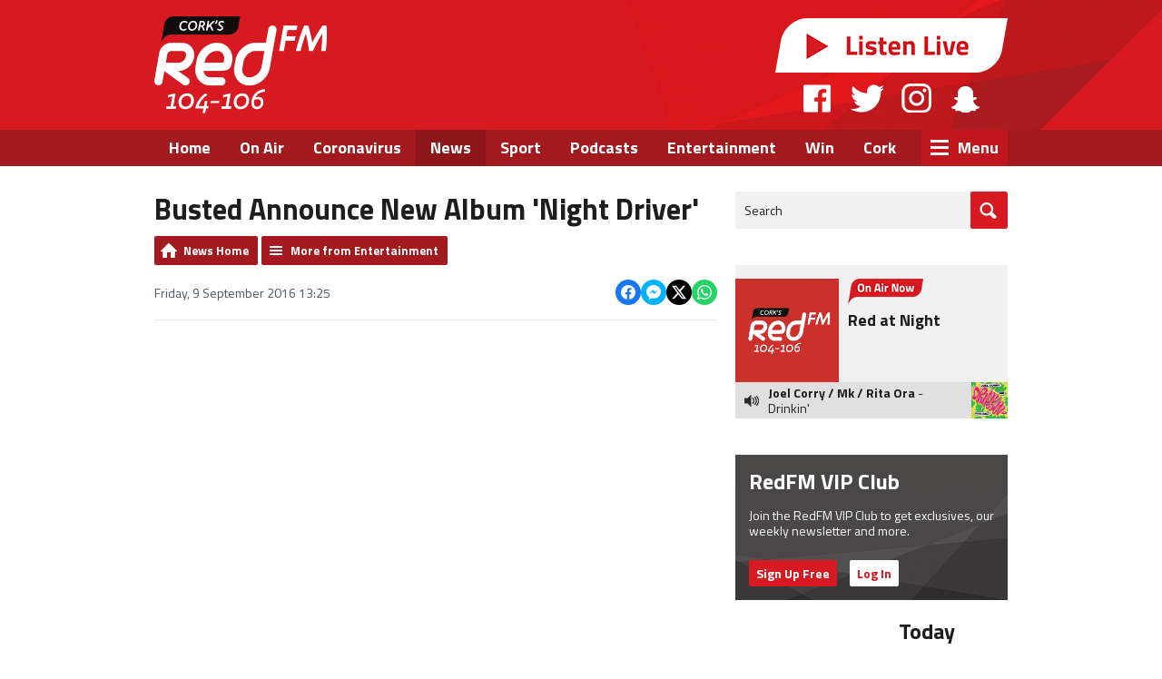

--- FILE ---
content_type: text/html; charset=UTF-8
request_url: https://157-54ecb1973060e.radiocms.com/news/entertainment/busted-announce-new-album-night-driver/
body_size: 16623
content:
<!DOCTYPE html>
<!--[if lte IE 8]> <html class="ie8" lang="en"> <![endif]-->
<!--[if gt IE 9]>  <html lang="en"> <![endif]-->
<!--[if !IE]><!--> <html lang="en"> <!--<![endif]-->
<head lang="en">

    <meta http-equiv="Content-Type" content="text/html; charset=utf-8">
<title>Busted Announce New Album &#039;Night Driver&#039; - Cork&#039;s RedFM</title>
<meta name="description" content="Two-time Brit winners Busted are back. James Bourne, Matt Willis and Charlie Simpson are pleased to announce the release of their brand new album ‘Night Driver’ on 11 November.">
<meta name="keywords" content="cork, radio, red, redfm, best, number one,">
<meta name="robots" content="noodp, noydir, noindex">

<!-- Facebook -->
<meta property="og:url" content="https://157-54ecb1973060e.radiocms.com/news/entertainment/busted-announce-new-album-night-driver/">
<meta property="og:title" content="Busted Announce New Album &#039;Night Driver&#039;">
<meta property="og:image:url" content="https://mm.aiircdn.com/157/445842.jpg">
<meta property="og:image:width" content="640">
<meta property="og:image:height" content="360">
<meta property="og:image:type" content="image/jpeg">
<meta property="og:description" content="Two-time Brit winners Busted are back. James Bourne, Matt Willis and Charlie Simpson are pleased to announce the release of their brand new album ‘Night Driver’ on 11 November.">
<meta property="og:site_name" content="Cork&#039;s RedFM">
<meta property="og:type" content="article">
<meta property="fb:admins" content="661424254,518803518">
<meta property="fb:app_id" content="798194920288288">

<!-- X.com -->
<meta name="twitter:card" content="summary">
<meta name="twitter:title" content="Busted Announce New Album &#039;Night Driver&#039;">
<meta name="twitter:description" content="Two-time Brit winners Busted are back. James Bourne, Matt Willis and Charlie Simpson are pleased to announce the release of their brand new album ‘Night Driver’ on 11 November.">
<meta name="twitter:image" content="https://mm.aiircdn.com/157/445842.jpg">
<meta name="twitter:site" content="@corksredfm">

<!-- iOS App ID -->
<meta name="apple-itunes-app" content="app-id=361426035">

<!-- Icons -->
<link rel="icon" href="https://c.aiircdn.com/favicons/157.ico">
<link rel="apple-touch-icon" href="https://mm.aiircdn.com/157/820779.jpg">


<!-- Common CSS -->
<link type="text/css" href="https://c.aiircdn.com/fe/css/dist/afe-f98a36ef05.min.css" rel="stylesheet" media="screen">

<!-- Common JS -->
<script src="https://code.jquery.com/jquery-1.12.2.min.js"></script>
<script src="https://c.aiircdn.com/fe/js/dist/runtime.5b7a401a6565a36fd210.js"></script>
<script src="https://c.aiircdn.com/fe/js/dist/vendor.f6700a934cd0ca45fcf8.js"></script>
<script src="https://c.aiircdn.com/fe/js/dist/afe.10a5ff067c9b70ffe138.js"></script>

<script>
gm.properties = {"site_id":"157","page_id":null,"page_path_no_tll":"\/news\/entertainment\/busted-announce-new-album-night-driver\/","service_id":"97"};
</script>

    <link type="text/css" href="https://a.aiircdn.com/d/c/65-3-41-rr6bljcsg3mxql.css" rel="stylesheet" media="screen" />

    <meta name="viewport" content="width=device-width, minimum-scale=1.0, initial-scale=1.0">
    <link type="text/css" href="https://a.aiircdn.com/d/c/65-1-hwu4yqvj30k1if.css" rel="stylesheet" media="screen" />
    <script src="https://ajax.googleapis.com/ajax/libs/webfont/1/webfont.js"></script>
    <script type="text/javascript" src="https://a.aiircdn.com/d/j/65-2-3-zoxxt2in7bhser.js"></script>
    <script src="https://unpkg.com/imagesloaded@4/imagesloaded.pkgd.min.js"></script>

<meta name="twitter:site" content="@corksredfm"/>
<meta name="google-site-verification" content="QL1_vy_HlJ7SA-HeBOLv2dioErtCMM7jD9bf-QZUzm4" />
<script type="text/javascript" src="http://aka-cdn-ns.adtech.de/dt/common/DAC.js"></script>
<script type="text/javascript" src="http://aka-cdn-ns.adtech.de/dac/257.0/w1165061.js"></script>
<script type="text/javascript">   var _wt = 'ee3668';

   (function () {
       if (document.cookie.indexOf('VISITED_6173') < 0 || Boolean(localStorage.getItem('webstatus-minimized-status-6173'))) {
           var ws = document.createElement('script'); ws.type = 'text/javascript'; ws.async = true;
           ws.src = ('https:' == document.location.protocol ? 'https://ssl.' : 'http://') + 'survey.webstatus.v2.userneeds.dk/wsi.ashx?t=' + _wt + (location.href.indexOf('wsiNoCookie') >= 0 ? '&nc=1' : '');
           var s = document.getElementsByTagName('script')[0]; s.parentNode.insertBefore(ws, s);
   }})();
</script>

<!-- Google Tag Manager -->
<script>(function(w,d,s,l,i){w[l]=w[l]||[];w[l].push({'gtm.start':
new Date().getTime(),event:'gtm.js'});var f=d.getElementsByTagName(s)[0],
j=d.createElement(s),dl=l!='dataLayer'?'&l='+l:'';j.async=true;j.src=
'https://www.googletagmanager.com/gtm.js?id='+i+dl;f.parentNode.insertBefore(j,f);
})(window,document,'script','dataLayer','GTM-W4KSQ93');</script>
<!-- End Google Tag Manager -->

<script async src="//pagead2.googlesyndication.com/pagead/js/adsbygoogle.js"></script>
<script>
     (adsbygoogle = window.adsbygoogle || []).push({
          google_ad_client: "ca-pub-9421128110142052",
          enable_page_level_ads: true
     });
</script>


<script>(function(){/*

 Copyright The Closure Library Authors.
 SPDX-License-Identifier: Apache-2.0
*/
'use strict';var g=function(a){var b=0;return function(){return b<a.length?{done:!1,value:a[b++]}:{done:!0}}},l=this||self,m=/^[\w+/_-]+[=]{0,2}$/,p=null,q=function(){},r=function(a){var b=typeof a;if("object"==b)if(a){if(a instanceof Array)return"array";if(a instanceof Object)return b;var c=Object.prototype.toString.call(a);if("[object Window]"==c)return"object";if("[object Array]"==c||"number"==typeof a.length&&"undefined"!=typeof a.splice&&"undefined"!=typeof a.propertyIsEnumerable&&!a.propertyIsEnumerable("splice"))return"array";
if("[object Function]"==c||"undefined"!=typeof a.call&&"undefined"!=typeof a.propertyIsEnumerable&&!a.propertyIsEnumerable("call"))return"function"}else return"null";else if("function"==b&&"undefined"==typeof a.call)return"object";return b},u=function(a,b){function c(){}c.prototype=b.prototype;a.prototype=new c;a.prototype.constructor=a};var v=function(a,b){Object.defineProperty(l,a,{configurable:!1,get:function(){return b},set:q})};var y=function(a,b){this.b=a===w&&b||"";this.a=x},x={},w={};var aa=function(a,b){a.src=b instanceof y&&b.constructor===y&&b.a===x?b.b:"type_error:TrustedResourceUrl";if(null===p)b:{b=l.document;if((b=b.querySelector&&b.querySelector("script[nonce]"))&&(b=b.nonce||b.getAttribute("nonce"))&&m.test(b)){p=b;break b}p=""}b=p;b&&a.setAttribute("nonce",b)};var z=function(){return Math.floor(2147483648*Math.random()).toString(36)+Math.abs(Math.floor(2147483648*Math.random())^+new Date).toString(36)};var A=function(a,b){b=String(b);"application/xhtml+xml"===a.contentType&&(b=b.toLowerCase());return a.createElement(b)},B=function(a){this.a=a||l.document||document};B.prototype.appendChild=function(a,b){a.appendChild(b)};var C=function(a,b,c,d,e,f){try{var k=a.a,h=A(a.a,"SCRIPT");h.async=!0;aa(h,b);k.head.appendChild(h);h.addEventListener("load",function(){e();d&&k.head.removeChild(h)});h.addEventListener("error",function(){0<c?C(a,b,c-1,d,e,f):(d&&k.head.removeChild(h),f())})}catch(n){f()}};var ba=l.atob("aHR0cHM6Ly93d3cuZ3N0YXRpYy5jb20vaW1hZ2VzL2ljb25zL21hdGVyaWFsL3N5c3RlbS8xeC93YXJuaW5nX2FtYmVyXzI0ZHAucG5n"),ca=l.atob("WW91IGFyZSBzZWVpbmcgdGhpcyBtZXNzYWdlIGJlY2F1c2UgYWQgb3Igc2NyaXB0IGJsb2NraW5nIHNvZnR3YXJlIGlzIGludGVyZmVyaW5nIHdpdGggdGhpcyBwYWdlLg=="),da=l.atob("RGlzYWJsZSBhbnkgYWQgb3Igc2NyaXB0IGJsb2NraW5nIHNvZnR3YXJlLCB0aGVuIHJlbG9hZCB0aGlzIHBhZ2Uu"),ea=function(a,b,c){this.b=a;this.f=new B(this.b);this.a=null;this.c=[];this.g=!1;this.i=b;this.h=c},F=function(a){if(a.b.body&&!a.g){var b=
function(){D(a);l.setTimeout(function(){return E(a,3)},50)};C(a.f,a.i,2,!0,function(){l[a.h]||b()},b);a.g=!0}},D=function(a){for(var b=G(1,5),c=0;c<b;c++){var d=H(a);a.b.body.appendChild(d);a.c.push(d)}b=H(a);b.style.bottom="0";b.style.left="0";b.style.position="fixed";b.style.width=G(100,110).toString()+"%";b.style.zIndex=G(2147483544,2147483644).toString();b.style["background-color"]=I(249,259,242,252,219,229);b.style["box-shadow"]="0 0 12px #888";b.style.color=I(0,10,0,10,0,10);b.style.display=
"flex";b.style["justify-content"]="center";b.style["font-family"]="Roboto, Arial";c=H(a);c.style.width=G(80,85).toString()+"%";c.style.maxWidth=G(750,775).toString()+"px";c.style.margin="24px";c.style.display="flex";c.style["align-items"]="flex-start";c.style["justify-content"]="center";d=A(a.f.a,"IMG");d.className=z();d.src=ba;d.style.height="24px";d.style.width="24px";d.style["padding-right"]="16px";var e=H(a),f=H(a);f.style["font-weight"]="bold";f.textContent=ca;var k=H(a);k.textContent=da;J(a,
e,f);J(a,e,k);J(a,c,d);J(a,c,e);J(a,b,c);a.a=b;a.b.body.appendChild(a.a);b=G(1,5);for(c=0;c<b;c++)d=H(a),a.b.body.appendChild(d),a.c.push(d)},J=function(a,b,c){for(var d=G(1,5),e=0;e<d;e++){var f=H(a);b.appendChild(f)}b.appendChild(c);c=G(1,5);for(d=0;d<c;d++)e=H(a),b.appendChild(e)},G=function(a,b){return Math.floor(a+Math.random()*(b-a))},I=function(a,b,c,d,e,f){return"rgb("+G(Math.max(a,0),Math.min(b,255)).toString()+","+G(Math.max(c,0),Math.min(d,255)).toString()+","+G(Math.max(e,0),Math.min(f,
255)).toString()+")"},H=function(a){a=A(a.f.a,"DIV");a.className=z();return a},E=function(a,b){0>=b||null!=a.a&&0!=a.a.offsetHeight&&0!=a.a.offsetWidth||(fa(a),D(a),l.setTimeout(function(){return E(a,b-1)},50))},fa=function(a){var b=a.c;var c="undefined"!=typeof Symbol&&Symbol.iterator&&b[Symbol.iterator];b=c?c.call(b):{next:g(b)};for(c=b.next();!c.done;c=b.next())(c=c.value)&&c.parentNode&&c.parentNode.removeChild(c);a.c=[];(b=a.a)&&b.parentNode&&b.parentNode.removeChild(b);a.a=null};var ia=function(a,b,c,d,e){var f=ha(c),k=function(n){n.appendChild(f);l.setTimeout(function(){f?(0!==f.offsetHeight&&0!==f.offsetWidth?b():a(),f.parentNode&&f.parentNode.removeChild(f)):a()},d)},h=function(n){document.body?k(document.body):0<n?l.setTimeout(function(){h(n-1)},e):b()};h(3)},ha=function(a){var b=document.createElement("div");b.className=a;b.style.width="1px";b.style.height="1px";b.style.position="absolute";b.style.left="-10000px";b.style.top="-10000px";b.style.zIndex="-10000";return b};var K={},L=null;var M=function(){},N="function"==typeof Uint8Array,O=function(a,b){a.b=null;b||(b=[]);a.j=void 0;a.f=-1;a.a=b;a:{if(b=a.a.length){--b;var c=a.a[b];if(!(null===c||"object"!=typeof c||Array.isArray(c)||N&&c instanceof Uint8Array)){a.g=b-a.f;a.c=c;break a}}a.g=Number.MAX_VALUE}a.i={}},P=[],Q=function(a,b){if(b<a.g){b+=a.f;var c=a.a[b];return c===P?a.a[b]=[]:c}if(a.c)return c=a.c[b],c===P?a.c[b]=[]:c},R=function(a,b,c){a.b||(a.b={});if(!a.b[c]){var d=Q(a,c);d&&(a.b[c]=new b(d))}return a.b[c]};
M.prototype.h=N?function(){var a=Uint8Array.prototype.toJSON;Uint8Array.prototype.toJSON=function(){var b;void 0===b&&(b=0);if(!L){L={};for(var c="ABCDEFGHIJKLMNOPQRSTUVWXYZabcdefghijklmnopqrstuvwxyz0123456789".split(""),d=["+/=","+/","-_=","-_.","-_"],e=0;5>e;e++){var f=c.concat(d[e].split(""));K[e]=f;for(var k=0;k<f.length;k++){var h=f[k];void 0===L[h]&&(L[h]=k)}}}b=K[b];c=[];for(d=0;d<this.length;d+=3){var n=this[d],t=(e=d+1<this.length)?this[d+1]:0;h=(f=d+2<this.length)?this[d+2]:0;k=n>>2;n=(n&
3)<<4|t>>4;t=(t&15)<<2|h>>6;h&=63;f||(h=64,e||(t=64));c.push(b[k],b[n],b[t]||"",b[h]||"")}return c.join("")};try{return JSON.stringify(this.a&&this.a,S)}finally{Uint8Array.prototype.toJSON=a}}:function(){return JSON.stringify(this.a&&this.a,S)};var S=function(a,b){return"number"!==typeof b||!isNaN(b)&&Infinity!==b&&-Infinity!==b?b:String(b)};M.prototype.toString=function(){return this.a.toString()};var T=function(a){O(this,a)};u(T,M);var U=function(a){O(this,a)};u(U,M);var ja=function(a,b){this.c=new B(a);var c=R(b,T,5);c=new y(w,Q(c,4)||"");this.b=new ea(a,c,Q(b,4));this.a=b},ka=function(a,b,c,d){b=new T(b?JSON.parse(b):null);b=new y(w,Q(b,4)||"");C(a.c,b,3,!1,c,function(){ia(function(){F(a.b);d(!1)},function(){d(!0)},Q(a.a,2),Q(a.a,3),Q(a.a,1))})};var la=function(a,b){V(a,"internal_api_load_with_sb",function(c,d,e){ka(b,c,d,e)});V(a,"internal_api_sb",function(){F(b.b)})},V=function(a,b,c){a=l.btoa(a+b);v(a,c)},W=function(a,b,c){for(var d=[],e=2;e<arguments.length;++e)d[e-2]=arguments[e];e=l.btoa(a+b);e=l[e];if("function"==r(e))e.apply(null,d);else throw Error("API not exported.");};var X=function(a){O(this,a)};u(X,M);var Y=function(a){this.h=window;this.a=a;this.b=Q(this.a,1);this.f=R(this.a,T,2);this.g=R(this.a,U,3);this.c=!1};Y.prototype.start=function(){ma();var a=new ja(this.h.document,this.g);la(this.b,a);na(this)};
var ma=function(){var a=function(){if(!l.frames.googlefcPresent)if(document.body){var b=document.createElement("iframe");b.style.display="none";b.style.width="0px";b.style.height="0px";b.style.border="none";b.style.zIndex="-1000";b.style.left="-1000px";b.style.top="-1000px";b.name="googlefcPresent";document.body.appendChild(b)}else l.setTimeout(a,5)};a()},na=function(a){var b=Date.now();W(a.b,"internal_api_load_with_sb",a.f.h(),function(){var c;var d=a.b,e=l[l.btoa(d+"loader_js")];if(e){e=l.atob(e);
e=parseInt(e,10);d=l.btoa(d+"loader_js").split(".");var f=l;d[0]in f||"undefined"==typeof f.execScript||f.execScript("var "+d[0]);for(;d.length&&(c=d.shift());)d.length?f[c]&&f[c]!==Object.prototype[c]?f=f[c]:f=f[c]={}:f[c]=null;c=Math.abs(b-e);c=1728E5>c?0:c}else c=-1;0!=c&&(W(a.b,"internal_api_sb"),Z(a,Q(a.a,6)))},function(c){Z(a,c?Q(a.a,4):Q(a.a,5))})},Z=function(a,b){a.c||(a.c=!0,a=new l.XMLHttpRequest,a.open("GET",b,!0),a.send())};(function(a,b){l[a]=function(c){for(var d=[],e=0;e<arguments.length;++e)d[e-0]=arguments[e];l[a]=q;b.apply(null,d)}})("__d3lUW8vwsKlB__",function(a){"function"==typeof window.atob&&(a=window.atob(a),a=new X(a?JSON.parse(a):null),(new Y(a)).start())});}).call(this);

window.__d3lUW8vwsKlB__("[base64]");</script>



</head>
<body data-controller="ads">



<div id="fb-root"></div>
<script async defer crossorigin="anonymous" 
        src="https://connect.facebook.net/en_US/sdk.js#xfbml=1&version=v13.0&appId=798194920288288&autoLogAppEvents=1"
        ></script>

<!-- Global Site Tag (gtag.js) - Google Analytics -->
<script async src="https://www.googletagmanager.com/gtag/js?id=UA-60738335-1"></script>
<script>
  window.dataLayer = window.dataLayer || [];
  function gtag(){dataLayer.push(arguments)};
  gtag('js', new Date());

  gtag('config', 'UA-60738335-1');
</script>

<header class="global-header">
    <div class="dv-container dv-container--padded js-takeover-wrap">
        <div class="dv-grid is-vertical-middle">
            <div class="dv-grid__item one-third">
                <a class="logo" href="/">RedFM</a>
            </div><!--
         --><div class="dv-grid__item two-thirds text--right">
                <div class="global-header__secondary">
                    <a href="/player/" class="listen-live bg-sprite js-launch-live-player">Listen Live</a>
                    <ul class="top-social-icons s-hide">
                        <li><a href="https://www.facebook.com/corksredfm" class="top-social-icons__icon top-social-icons__icon--facebook bg-sprite">Facebook</a></li>
                        <li><a href="https://twitter.com/corksredfm" class="top-social-icons__icon top-social-icons__icon--twitter bg-sprite">Twitter</a></li>
                        <li><a href="https://www.instagram.com/corksredfm" class="top-social-icons__icon top-social-icons__icon--instagram bg-sprite">Instagram</a></li>
                        <li><a href="https://www.snapchat.com/add/corksredfm" class="top-social-icons__icon top-social-icons__icon--snapchat bg-sprite">Snapchat</a></li>
                    </ul>
                </div>
            </div>
        </div>
    </div>

</header>

<div class="global-nav-wrapper gm-group">
    <div class="dv-container">
        <nav class="global-nav js-top-nav">

            <h2 class="access">Navigation</h2>
            <button type="button" class="button--toggle-menu" ><i></i><i></i><i></i>
                <span>Toggle</span>
                <strong>Menu</strong>
            </button>

            <ul class="global-nav-top"><li class="nav--home "><div><a href="/">
                    Home
                </a></div></li><li class="nav--on-air "><div><a href="/on-air/">
                    On Air
                </a></div><ul><li><a href="/on-air/">
                                Presenters
                            </a></li><li><a href="/on-air/breakfast-on-corks-redfm/">
                                Breakfast on Cork&#039;s RedFM
                            </a></li><li><a href="/on-air/the-neil-prendeville-show/">
                                The Neil Prendeville Show
                            </a></li><li><a href="/on-air/red-hits-with-philip-bourke/">
                                More Music with Philip Bourke
                            </a></li><li><a href="/on-air/dave-macs-drive/">
                                Dave Macs Drive
                            </a></li><li><a href="/on-air/schedule/">
                                Schedule
                            </a></li><li><a href="/on-air/played/">
                                Playlist Search
                            </a></li><li><a href="/on-air/podcasts/">
                                Podcasts
                            </a></li></ul></li><li class="nav--coronavirus "><div><a href="http://www.redfm.ie/news/coronavirus/">
                    Coronavirus
                </a></div></li><li class="nav--news on"><div><a href="/news/">
                    News
                </a></div><ul><li><a href="/news/">
                                News
                            </a></li><li><a href="http://www.redfm.ie/news/coronavirus/">
                                Coronavirus Updates
                            </a></li><li><a href="/news/weather/">
                                Weather
                            </a></li></ul></li><li class="nav--sport "><div><a href="/news/sport/">
                    Sport
                </a></div></li><li class="nav--podcasts "><div><a href="http://www.redfm.ie/on-air/podcasts/">
                    Podcasts
                </a></div></li><li class="nav--entertainment "><div><a href="/news/entertainment/">
                    Entertainment
                </a></div><ul><li><a href="/news/entertainment/">
                                Entertainment News
                            </a></li><li><a href="/entertainment/at-the-flix-with-omniplex/">
                                At The Flix with Omniplex
                            </a></li><li><a href="https://www.redextra.ie/look/video-gallery/">
                                RedFM Interviews &amp; Performances
                            </a></li><li><a href="/entertainment/photos/">
                                Photos
                            </a></li></ul></li><li class="nav--win "><div><a href="/win/">
                    Win
                </a></div><ul><li><a href="/win/free-food-friday-with-oak-fire-pizza/">
                                Free Food Friday with Oak Fire Pizza
                            </a></li></ul></li><li class="nav--cork "><div><a href="#">
                    Cork
                </a></div><ul><li><a href="/cork/calendar/">
                                Events Calendar
                            </a></li><li><a href="/on-air/blogs/jobs-in-cork-101991/">
                                Job Finder
                            </a></li><li><a href="/cork/directory/">
                                Local Directory
                            </a></li><li><a href="http://www.redfm.ie/on-air/blogs/community-news-378018/">
                                Community News
                            </a></li></ul></li><li class="nav--advertise "><div><a href="/advertise/">
                    Advertise
                </a></div></li><li class="nav--job-finder "><div><a href="http://www.redfm.ie/on-air/blogs/jobs-in-cork-101991/">
                    Job Finder
                </a></div></li></ul>
            <div class="more-menu js-top-nav">
                <ul></ul>
            </div>


        </nav>
    </div>
</div>
    
    
<div class="top-wrapper">
    <div class="dv-container dv-container--padded">
        <div class="ad top-leaderboard">
           <div class="gm-adpos" 
     data-ads-target="pos" 
     data-pos-id="5845" 
     id="ad-pos-5845"
 ></div>
        </div>
    </div>
</div>


<div class="page-content">

    <div class="dv-container dv-container--padded">

        <div class="dv-grid">
            <div class="dv-grid__item dv-grid__item--flex-300 one-whole">
                <main class="primary-content">

                   <h1 class="header header--primary s-page-title">Busted Announce New Album 'Night Driver'</h1>
                   <section class="s-content">
<div class="gm-news-article aiir-c-news-article">

            <ul class="gm-actions">
            <li>
                <a href="/news/" class="icon icon-home">News Home</a>
            </li>
            <li>
                <a href="/news/entertainment/" class="icon icon-list">More from Entertainment</a>
            </li>
        </ul>
    
    <article class="gm-group"
                >

        <div class="aiir-c-news-extra">
            <div class="aiir-c-news-extra__meta">
                <p class="aiir-c-news-extra__timestamp">
                    Friday, 9 September 2016 13:25
                </p>

                            </div>

            
<div class="aiir-share--floated">
    <ul class="aiir-share__list aiir-share__list--floated">
        <li class="aiir-share__item aiir-share__item--floated">
            <a href="https://www.facebook.com/sharer/sharer.php?u=https%3A%2F%2F157-54ecb1973060e.radiocms.com%2Fnews%2Fentertainment%2Fbusted-announce-new-album-night-driver%2F" 
               class="aiir-share__link aiir-share__link--facebook" 
               data-controller="popup"
               data-action="click->popup#open"
               data-popup-size-param="550x500"
               target="_blank">
                <span class="access">Share on Facebook</span>
                <svg class="aiir-share__icon aiir-share__icon--floated" viewBox="0 0 24 24" xmlns="http://www.w3.org/2000/svg" fill-rule="evenodd" clip-rule="evenodd" stroke-linejoin="round"><path d="M23.9981 11.9991C23.9981 5.37216 18.626 0 11.9991 0C5.37216 0 0 5.37216 0 11.9991C0 17.9882 4.38789 22.9522 10.1242 23.8524V15.4676H7.07758V11.9991H10.1242V9.35553C10.1242 6.34826 11.9156 4.68714 14.6564 4.68714C15.9692 4.68714 17.3424 4.92149 17.3424 4.92149V7.87439H15.8294C14.3388 7.87439 13.8739 8.79933 13.8739 9.74824V11.9991H17.2018L16.6698 15.4676H13.8739V23.8524C19.6103 22.9522 23.9981 17.9882 23.9981 11.9991Z"></path></svg>
            </a>
        </li>
        <li class="aiir-share__item aiir-share__item--floated aiir-share__item--mobile-only">
            <a href="fb-messenger://share?link=https%3A%2F%2F157-54ecb1973060e.radiocms.com%2Fnews%2Fentertainment%2Fbusted-announce-new-album-night-driver%2F" 
               class="aiir-share__link aiir-share__link--messenger">
                <span class="access">Share on Messenger</span>
                <svg class="aiir-share__icon aiir-share__icon--floated" viewBox="0 0 16 16" xmlns="http://www.w3.org/2000/svg" fill-rule="evenodd" clip-rule="evenodd" stroke-linejoin="round" stroke-miterlimit="1.414"><path d="M8 0C3.582 0 0 3.316 0 7.407c0 2.332 1.163 4.41 2.98 5.77V16l2.725-1.495c.727.2 1.497.31 2.295.31 4.418 0 8-3.317 8-7.408C16 3.317 12.418 0 8 0zm.795 9.975L6.758 7.802 2.783 9.975l4.372-4.642 2.087 2.173 3.926-2.173-4.373 4.642z" fill-rule="nonzero"></path></svg>
            </a>
        </li>
        <li class="aiir-share__item aiir-share__item--floated aiir-share__item--desktop-only">
            <a href="http://www.facebook.com/dialog/send?&app_id=798194920288288&link=https%3A%2F%2F157-54ecb1973060e.radiocms.com%2Fnews%2Fentertainment%2Fbusted-announce-new-album-night-driver%2F&redirect_uri=https%3A%2F%2F157-54ecb1973060e.radiocms.com%2Fnews%2Fentertainment%2Fbusted-announce-new-album-night-driver%2F&display=popup" 
               class="aiir-share__link aiir-share__link--messenger" 
               data-controller="popup"
               data-action="click->popup#open"
               data-popup-size-param="645x580"
               target="_blank">
                <span class="access">Share on Messenger</span>
                <svg class="aiir-share__icon aiir-share__icon--floated" viewBox="0 0 16 16" xmlns="http://www.w3.org/2000/svg" fill-rule="evenodd" clip-rule="evenodd" stroke-linejoin="round" stroke-miterlimit="1.414"><path d="M8 0C3.582 0 0 3.316 0 7.407c0 2.332 1.163 4.41 2.98 5.77V16l2.725-1.495c.727.2 1.497.31 2.295.31 4.418 0 8-3.317 8-7.408C16 3.317 12.418 0 8 0zm.795 9.975L6.758 7.802 2.783 9.975l4.372-4.642 2.087 2.173 3.926-2.173-4.373 4.642z" fill-rule="nonzero"></path></svg>
            </a>
        </li>
        <li class="aiir-share__item aiir-share__item--floated">
            <a href="https://twitter.com/intent/tweet?url=https%3A%2F%2F157-54ecb1973060e.radiocms.com%2Fnews%2Fentertainment%2Fbusted-announce-new-album-night-driver%2F&text=Busted+Announce+New+Album+%27Night+Driver%27" 
            class="aiir-share__link aiir-share__link--twitter" 
            data-controller="popup"
            data-action="click->popup#open"
            data-popup-size-param="550x400"
            target="_blank">
                <span class="access">Share on X</span>
                <svg class="aiir-share__icon aiir-share__icon--floated" role="img" viewBox="0 0 24 24" xmlns="http://www.w3.org/2000/svg"><path d="M18.901 1.153h3.68l-8.04 9.19L24 22.846h-7.406l-5.8-7.584-6.638 7.584H.474l8.6-9.83L0 1.154h7.594l5.243 6.932ZM17.61 20.644h2.039L6.486 3.24H4.298Z"/></svg>
            </a>
        </li>
         <li class="aiir-share__item aiir-share__item--floated">
            <a href="https://wa.me/?text=https%3A%2F%2F157-54ecb1973060e.radiocms.com%2Fnews%2Fentertainment%2Fbusted-announce-new-album-night-driver%2F" 
               class="aiir-share__link aiir-share__link--whatsapp" 
               data-action="share/whatsapp/share">
                <span class="access">Share on Whatsapp</span>
                <svg class="aiir-share__icon aiir-share__icon--floated" viewBox="0 0 16 16" xmlns="http://www.w3.org/2000/svg" fill-rule="evenodd" clip-rule="evenodd" stroke-linejoin="round" stroke-miterlimit="1.414"><path d="M11.665 9.588c-.2-.1-1.177-.578-1.36-.644-.182-.067-.315-.1-.448.1-.132.197-.514.643-.63.775-.116.13-.232.14-.43.05-.2-.1-.842-.31-1.602-.99-.592-.53-.99-1.18-1.107-1.38-.116-.2-.013-.31.087-.41.09-.09.2-.23.3-.35.098-.12.13-.2.198-.33.066-.14.033-.25-.017-.35-.05-.1-.448-1.08-.614-1.47-.16-.39-.325-.34-.448-.34-.115-.01-.248-.01-.38-.01-.134 0-.35.05-.532.24-.182.2-.696.68-.696 1.65s.713 1.91.812 2.05c.1.13 1.404 2.13 3.4 2.99.476.2.846.32 1.136.42.476.15.91.13 1.253.08.383-.06 1.178-.48 1.344-.95.17-.47.17-.86.12-.95-.05-.09-.18-.14-.38-.23M8.04 14.5h-.01c-1.18 0-2.35-.32-3.37-.92l-.24-.143-2.5.65.67-2.43-.16-.25c-.66-1.05-1.01-2.26-1.01-3.506 0-3.63 2.97-6.59 6.628-6.59 1.77 0 3.43.69 4.68 1.94 1.25 1.24 1.94 2.9 1.94 4.66-.003 3.63-2.973 6.59-6.623 6.59M13.68 2.3C12.16.83 10.16 0 8.03 0 3.642 0 .07 3.556.067 7.928c0 1.397.366 2.76 1.063 3.964L0 16l4.223-1.102c1.164.63 2.474.964 3.807.965h.004c4.39 0 7.964-3.557 7.966-7.93 0-2.117-.827-4.11-2.33-5.608"></path></svg>
            </a>
        </li>
    </ul>
</div>
        </div>

                    <style type="text/css">
                .video-container {
                    width: 100%;
                    position: relative;
                    padding-bottom: 56.25%;
                    margin-bottom: 20px;
                    height: 0;
                    overflow: hidden;
                }

                .video-container .me-plugin > embed,
                .video-container .me-plugin,
                .video-container iframe,
                .video-container > .mejs-container {
                    position: absolute;
                    top: 0;
                    left: 0;
                    width: 100% !important;
                    height: 100% !important;
                }
            </style>

                            <div class="video-container video-youtube">
                    <iframe src="//www.youtube.com/embed/W8WeeLjb0D8" frameborder="0" allowfullscreen></iframe>
                </div>
                    
        <p class="aiir-c-news-article__abstract">
            Two-time Brit winners Busted are back. James Bourne, Matt Willis and Charlie Simpson are pleased to announce the release of their brand new album ‘Night Driver’ on 11 November.
        </p>

        <p>Think you know Busted? Think again. The teen punk pop band you remember that blasted to fame in 2002 is long gone&hellip; The Busted that convene today, a decade more mature, are musically and personally far removed from the spike-haired punk pop trio of old. Primarily recorded in LA, &lsquo;Night Driver&rsquo; marks a new direction for the band; throughout the past twelve years, the group have all individually accumulated various achievements including &nbsp;solo projects, musicals and acting to name a few. All of which contributed a plethora of new influences and, in turn, brought them back together again. As they say in their own words, <em>&ldquo;<strong>This isn&#39;t</strong></em><strong> <em>the third Busted album. It is the first album of an exciting new chapter.&rdquo;</em></strong></p>

<p><img alt="" src="https://mm.aiircdn.com/157/57d2a9ef24b94.jpg" style="" /></p>

<p>In July 2015, months ahead of their eventual reunion and the announcement of their sell-out Pigs Can Fly arena tour, the trio flew to the US under their own steam and sequestered themselves in a studio away from fan and media attention, to find out if they really were on the same page once more. The page they found themselves on was cultivated, neon-lit, synthetic and timeless. It was the glossy LA noir aesthetic of Winding Refn&rsquo;s Drive and the sound of classic 80&rsquo;s Juno-60 synths, with their innate knack for a melodic thunderbolt and modern pop and EDM production more akin to TheWeeknd and Daft Punk. <em>&ldquo;As soon as we started</em> <em>making music it became</em> <em>very apparent that we all</em> <em>wanted to make exactly</em> <em>the same thing,&rdquo; </em>says Matt. <strong>&ldquo;</strong><em>We&#39;d been listening to</em> <em>dance and pop producers</em> <em>like Skrillex (Justin Bieber)</em> <em>and Max Martin (The</em> <em>Weeknd) who both started</em> <em>off in rock bands</em><strong>.&quot;</strong></p>

<p><em>&ldquo;The last thing we wanted to do was try to recreate what we used to have,&rdquo; </em>says James. <em>&ldquo;It belongs to that time. All real artists evolve, all real artists try things, it&rsquo;s unnatural not to.&rdquo;</em></p>

<p><em>&ldquo;On this record we&rsquo;re older, we&rsquo;ve had completely different experiences than what we&rsquo;d have been talking about ten years ago,&rdquo; </em>says Charlie. <em>&ldquo;It&rsquo;s an authentic reflection of who we are today.&rdquo;</em></p>

<p><img alt="" src="https://mm.aiircdn.com/157/57d2aa0a9bf36.jpg" style="height: 309px; width: 700px;" /></p>

<p>Though stylistically unrecognisable and far darker around the edges, &lsquo;Night Driver&rsquo; is still the vivid hook riot you would expect from Busted, as vivacious in their early thirties as they were in their teens, and the band are itching to present it to the world. Available to download and stream now, new track &lsquo;Coming Home&rsquo; is just a taste of what to expect from the boys, and speaking of the reunion they said, <em>&ldquo;We are beyond excited for the world to finally hear our new music. So much life has been lived over the last twelve years. So much time apart with so many different experiences has made our band feel fresh and reinvigorated.&rdquo;</em></p>

<p>James, Matt and Charlie first broke onto the music scene in 2002 with their tongue-incheek ode to Matt&rsquo;s school teacher Miss MacKenzie, &lsquo;What I Go To School For.&rsquo; Within just two years the three-piece had become the biggest band in the country, with four number one singles, two triple platinum albums, a total of five million record sold, and over 750,000 ticket sales including and a record-breaking run of thirteen Wembley Arena shows. Now, with fresh ideas and a new energy, the guys are back and better than ever.</p>

<p>Night Driver is out on 11 November via East/West Records.</p>

<p><strong>Night Driver Tracklisting:</strong></p>

<p>1. Coming Home</p>

<p>2. Night Driver</p>

<p>3. On What You&#39;re On</p>

<p>4. New York</p>

<p>5. Thinking Of You</p>

<p>6. Without It</p>

<p>7. One Of A Kind</p>

<p>8. I Will Break Your Heart</p>

<p>9. Kids With Computers</p>

<p>10. Easy</p>

<p>11. Out Of Our Minds</p>

<p>12. Those Days Are Gone</p>

<p>Pre order Night Driver</p>

<p>iTunes; <a href="http://apple.co/2cKN2pY">http://apple.co/2cKN2pY</a></p>

<p>Spotify <a href="http://smarturl.it/NightDriverSPTFY">http://smarturl.it/NightDriverSPTFY</a></p>

        
        
    </article>

    
<div class="aiir-share">
    <h2 class="aiir-share__header">Share</h2>
    <ul class="aiir-share__list">
        <li class="aiir-share__item">
            <a href="https://www.facebook.com/sharer/sharer.php?u=https%3A%2F%2F157-54ecb1973060e.radiocms.com%2Fnews%2Fentertainment%2Fbusted-announce-new-album-night-driver%2F" 
               class="aiir-share__link aiir-share__link--facebook" 
               data-controller="popup"
               data-action="click->popup#open"
               data-popup-size-param="550x500"
               target="_blank">
                <span class="access">Share on Facebook</span>
                <svg class="aiir-share__icon" viewBox="0 0 24 24" xmlns="http://www.w3.org/2000/svg" fill-rule="evenodd" clip-rule="evenodd" stroke-linejoin="round"><path d="M23.9981 11.9991C23.9981 5.37216 18.626 0 11.9991 0C5.37216 0 0 5.37216 0 11.9991C0 17.9882 4.38789 22.9522 10.1242 23.8524V15.4676H7.07758V11.9991H10.1242V9.35553C10.1242 6.34826 11.9156 4.68714 14.6564 4.68714C15.9692 4.68714 17.3424 4.92149 17.3424 4.92149V7.87439H15.8294C14.3388 7.87439 13.8739 8.79933 13.8739 9.74824V11.9991H17.2018L16.6698 15.4676H13.8739V23.8524C19.6103 22.9522 23.9981 17.9882 23.9981 11.9991Z"></path></svg>
            </a>
        </li>
        <li class="aiir-share__item aiir-share__item--mobile-only">
            <a href="fb-messenger://share?link=https%3A%2F%2F157-54ecb1973060e.radiocms.com%2Fnews%2Fentertainment%2Fbusted-announce-new-album-night-driver%2F" 
               class="aiir-share__link aiir-share__link--messenger">
                <span class="access">Share on Messenger</span>
                <svg class="aiir-share__icon" viewBox="0 0 16 16" xmlns="http://www.w3.org/2000/svg" fill-rule="evenodd" clip-rule="evenodd" stroke-linejoin="round" stroke-miterlimit="1.414"><path d="M8 0C3.582 0 0 3.316 0 7.407c0 2.332 1.163 4.41 2.98 5.77V16l2.725-1.495c.727.2 1.497.31 2.295.31 4.418 0 8-3.317 8-7.408C16 3.317 12.418 0 8 0zm.795 9.975L6.758 7.802 2.783 9.975l4.372-4.642 2.087 2.173 3.926-2.173-4.373 4.642z" fill-rule="nonzero"></path></svg>
            </a>
        </li>
        <li class="aiir-share__item aiir-share__item--desktop-only">
            <a href="http://www.facebook.com/dialog/send?&app_id=798194920288288&link=https%3A%2F%2F157-54ecb1973060e.radiocms.com%2Fnews%2Fentertainment%2Fbusted-announce-new-album-night-driver%2F&redirect_uri=https%3A%2F%2F157-54ecb1973060e.radiocms.com%2Fnews%2Fentertainment%2Fbusted-announce-new-album-night-driver%2F&display=popup" 
               class="aiir-share__link aiir-share__link--messenger" 
               data-controller="popup"
               data-action="click->popup#open"
               data-popup-size-param="645x580"
               target="_blank">
                <span class="access">Share on Messenger</span>
                <svg class="aiir-share__icon" viewBox="0 0 16 16" xmlns="http://www.w3.org/2000/svg" fill-rule="evenodd" clip-rule="evenodd" stroke-linejoin="round" stroke-miterlimit="1.414"><path d="M8 0C3.582 0 0 3.316 0 7.407c0 2.332 1.163 4.41 2.98 5.77V16l2.725-1.495c.727.2 1.497.31 2.295.31 4.418 0 8-3.317 8-7.408C16 3.317 12.418 0 8 0zm.795 9.975L6.758 7.802 2.783 9.975l4.372-4.642 2.087 2.173 3.926-2.173-4.373 4.642z" fill-rule="nonzero"></path></svg>
            </a>
        </li>
        <li class="aiir-share__item">
            <a href="https://twitter.com/intent/tweet?url=https%3A%2F%2F157-54ecb1973060e.radiocms.com%2Fnews%2Fentertainment%2Fbusted-announce-new-album-night-driver%2F&text=Busted+Announce+New+Album+%27Night+Driver%27" 
            class="aiir-share__link aiir-share__link--twitter" 
            data-controller="popup"
            data-action="click->popup#open"
            data-popup-size-param="550x400"
            target="_blank">
                <span class="access">Share on X</span>
                <svg class="aiir-share__icon" role="img" viewBox="0 0 24 24" xmlns="http://www.w3.org/2000/svg"><path d="M18.901 1.153h3.68l-8.04 9.19L24 22.846h-7.406l-5.8-7.584-6.638 7.584H.474l8.6-9.83L0 1.154h7.594l5.243 6.932ZM17.61 20.644h2.039L6.486 3.24H4.298Z"/></svg>
            </a>
        </li>
         <li class="aiir-share__item">
            <a href="https://wa.me/?text=https%3A%2F%2F157-54ecb1973060e.radiocms.com%2Fnews%2Fentertainment%2Fbusted-announce-new-album-night-driver%2F" 
               class="aiir-share__link aiir-share__link--whatsapp" 
               data-action="share/whatsapp/share">
                <span class="access">Share on Whatsapp</span>
                <svg class="aiir-share__icon" viewBox="0 0 16 16" xmlns="http://www.w3.org/2000/svg" fill-rule="evenodd" clip-rule="evenodd" stroke-linejoin="round" stroke-miterlimit="1.414"><path d="M11.665 9.588c-.2-.1-1.177-.578-1.36-.644-.182-.067-.315-.1-.448.1-.132.197-.514.643-.63.775-.116.13-.232.14-.43.05-.2-.1-.842-.31-1.602-.99-.592-.53-.99-1.18-1.107-1.38-.116-.2-.013-.31.087-.41.09-.09.2-.23.3-.35.098-.12.13-.2.198-.33.066-.14.033-.25-.017-.35-.05-.1-.448-1.08-.614-1.47-.16-.39-.325-.34-.448-.34-.115-.01-.248-.01-.38-.01-.134 0-.35.05-.532.24-.182.2-.696.68-.696 1.65s.713 1.91.812 2.05c.1.13 1.404 2.13 3.4 2.99.476.2.846.32 1.136.42.476.15.91.13 1.253.08.383-.06 1.178-.48 1.344-.95.17-.47.17-.86.12-.95-.05-.09-.18-.14-.38-.23M8.04 14.5h-.01c-1.18 0-2.35-.32-3.37-.92l-.24-.143-2.5.65.67-2.43-.16-.25c-.66-1.05-1.01-2.26-1.01-3.506 0-3.63 2.97-6.59 6.628-6.59 1.77 0 3.43.69 4.68 1.94 1.25 1.24 1.94 2.9 1.94 4.66-.003 3.63-2.973 6.59-6.623 6.59M13.68 2.3C12.16.83 10.16 0 8.03 0 3.642 0 .07 3.556.067 7.928c0 1.397.366 2.76 1.063 3.964L0 16l4.223-1.102c1.164.63 2.474.964 3.807.965h.004c4.39 0 7.964-3.557 7.966-7.93 0-2.117-.827-4.11-2.33-5.608"></path></svg>
            </a>
        </li>
    </ul>
</div>

    <div data-nosnippet>
        
                    <h2>More from Entertainment</h2>

            <ul class="gm-sec divide-rows" data-grid-threshold="400"
                                >
                                        <li>
        <a class="gm-sec-title" href="/news/entertainment/watch-aiken-promotions-tease-concert-announcement-at-pairc-ui-chaoimh-later-this-week/">
            <img class="gm-sec-img "
                 src="https://mm.aiircdn.com/157/5a6b73936eff9.jpg"
                 alt=""
            />
            WATCH: Aiken Promotions tease concert announcement at Pairc Ui Chaoimh later this week
        </a>
        <div class="gm-sec-text">
                                        <p class="gm-sec-description">
                    Aiken Promotions have teased what seems like a concert announcement at Pairc Ui Chaoimh!
                </p>
                    </div>
    </li>

                                        <li>
        <a class="gm-sec-title" href="/news/entertainment/intruder-removed-from-love-island-villa/">
            <img class="gm-sec-img "
                 src="https://mmo.aiircdn.com/65/60e5b49da72c9.jpg"
                 alt=""
            />
            Intruder removed from Love Island villa
        </a>
        <div class="gm-sec-text">
                                        <p class="gm-sec-description">
                    An intruder has been removed from the Love Island villa in a security breach.
                </p>
                    </div>
    </li>

                                        <li>
        <a class="gm-sec-title" href="/news/entertainment/bruce-springsteens-daughter-to-compete-at-olympics-games/">
            <img class="gm-sec-img "
                 src="https://mmo.aiircdn.com/65/60e5a1ca3e2ca.jpg"
                 alt=""
            />
            Bruce Springsteen&#039;s daughter to compete at Olympic Games
        </a>
        <div class="gm-sec-text">
                                        <p class="gm-sec-description">
                    Jessica Springsteen, the daughter of rock and roll legend Bruce, is heading to Tokyo to compete in the Olympics.
                </p>
                    </div>
    </li>

                                        <li>
        <a class="gm-sec-title" href="/news/entertainment/dermot-bannon-confirms-return-of-room-to-improve/">
            <img class="gm-sec-img "
                 src="https://mm.aiircdn.com/157/281957.jpg"
                 alt=""
            />
            Dermot Bannon confirms return of Room To Improve
        </a>
        <div class="gm-sec-text">
                                        <p class="gm-sec-description">
                    Dermot Bannon has confirmed that Room To Improve will be making a comeback later in the year.
                </p>
                    </div>
    </li>

                                        <li>
        <a class="gm-sec-title" href="/news/entertainment/goggleboxs-pete-mcgarry-has-passed-away-aged-71/">
            <img class="gm-sec-img "
                 src="https://mmo.aiircdn.com/65/60dac81930d49.jpg"
                 alt=""
            />
            Gogglebox&#039;s Pete McGarry has passed away aged 71
        </a>
        <div class="gm-sec-text">
                                        <p class="gm-sec-description">
                    Googlebox star Pete McGarry has died aged 71.
                </p>
                    </div>
    </li>

                                        <li>
        <a class="gm-sec-title" href="/news/entertainment/simon-cowell-thinks-he-can-convince-one-direction-to-get-back-together/">
            <img class="gm-sec-img "
                 src="https://mmo.aiircdn.com/65/60d99bfb622a3.jpg"
                 alt=""
            />
            Simon Cowell thinks he can convince One Direction to get back together
        </a>
        <div class="gm-sec-text">
                                        <p class="gm-sec-description">
                    Simon Cowell has said he thinks he can get One Direction to reform.
                </p>
                    </div>
    </li>

                            </ul>
        
        
    </div>

</div>

<script type="application/ld+json">
{"@context":"http:\/\/schema.org","@type":"Article","name":"Busted Announce New Album 'Night Driver'","description":"Two-time Brit winners Busted are back. James Bourne, Matt Willis and Charlie Simpson are pleased to announce the release of their brand new album\u00a0\u2018Night Driver\u2019 on 11 November.","articleBody":"<p>Think you know Busted? Think again. The teen punk pop band you remember that blasted to fame in 2002 is long gone&hellip; The Busted that convene today, a decade more mature, are musically and personally far removed from the spike-haired punk pop trio of old. Primarily recorded in LA, &lsquo;Night Driver&rsquo; marks a new direction for the band; throughout the past twelve years, the group have all individually accumulated various achievements including &nbsp;solo projects, musicals and acting to name a few. All of which contributed a plethora of new influences and, in turn, brought them back together again. As they say in their own words, <em>&ldquo;<strong>This isn&#39;t<\/strong><\/em><strong> <em>the third Busted album. It is the first album of an exciting new chapter.&rdquo;<\/em><\/strong><\/p>\n\n<p><img alt=\"\" src=\"http:\/\/mm.aiircdn.com\/157\/57d2a9ef24b94.jpg\" style=\"\" \/><\/p>\n\n<p>In July 2015, months ahead of their eventual reunion and the announcement of their sell-out Pigs Can Fly arena tour, the trio flew to the US under their own steam and sequestered themselves in a studio away from fan and media attention, to find out if they really were on the same page once more. The page they found themselves on was cultivated, neon-lit, synthetic and timeless. It was the glossy LA noir aesthetic of Winding Refn&rsquo;s Drive and the sound of classic 80&rsquo;s Juno-60 synths, with their innate knack for a melodic thunderbolt and modern pop and EDM production more akin to TheWeeknd and Daft Punk. <em>&ldquo;As soon as we started<\/em> <em>making music it became<\/em> <em>very apparent that we all<\/em> <em>wanted to make exactly<\/em> <em>the same thing,&rdquo; <\/em>says Matt. <strong>&ldquo;<\/strong><em>We&#39;d been listening to<\/em> <em>dance and pop producers<\/em> <em>like Skrillex (Justin Bieber)<\/em> <em>and Max Martin (The<\/em> <em>Weeknd) who both started<\/em> <em>off in rock bands<\/em><strong>.&quot;<\/strong><\/p>\n\n<p><em>&ldquo;The last thing we wanted to do was try to recreate what we used to have,&rdquo; <\/em>says James. <em>&ldquo;It belongs to that time. All real artists evolve, all real artists try things, it&rsquo;s unnatural not to.&rdquo;<\/em><\/p>\n\n<p><em>&ldquo;On this record we&rsquo;re older, we&rsquo;ve had completely different experiences than what we&rsquo;d have been talking about ten years ago,&rdquo; <\/em>says Charlie. <em>&ldquo;It&rsquo;s an authentic reflection of who we are today.&rdquo;<\/em><\/p>\n\n<p><img alt=\"\" src=\"http:\/\/mm.aiircdn.com\/157\/57d2aa0a9bf36.jpg\" style=\"height: 309px; width: 700px;\" \/><\/p>\n\n<p>Though stylistically unrecognisable and far darker around the edges, &lsquo;Night Driver&rsquo; is still the vivid hook riot you would expect from Busted, as vivacious in their early thirties as they were in their teens, and the band are itching to present it to the world. Available to download and stream now, new track &lsquo;Coming Home&rsquo; is just a taste of what to expect from the boys, and speaking of the reunion they said, <em>&ldquo;We are beyond excited for the world to finally hear our new music. So much life has been lived over the last twelve years. So much time apart with so many different experiences has made our band feel fresh and reinvigorated.&rdquo;<\/em><\/p>\n\n<p>James, Matt and Charlie first broke onto the music scene in 2002 with their tongue-incheek ode to Matt&rsquo;s school teacher Miss MacKenzie, &lsquo;What I Go To School For.&rsquo; Within just two years the three-piece had become the biggest band in the country, with four number one singles, two triple platinum albums, a total of five million record sold, and over 750,000 ticket sales including and a record-breaking run of thirteen Wembley Arena shows. Now, with fresh ideas and a new energy, the guys are back and better than ever.<\/p>\n\n<p>Night Driver is out on 11 November via East\/West Records.<\/p>\n\n<p><strong>Night Driver Tracklisting:<\/strong><\/p>\n\n<p>1. Coming Home<\/p>\n\n<p>2. Night Driver<\/p>\n\n<p>3. On What You&#39;re On<\/p>\n\n<p>4. New York<\/p>\n\n<p>5. Thinking Of You<\/p>\n\n<p>6. Without It<\/p>\n\n<p>7. One Of A Kind<\/p>\n\n<p>8. I Will Break Your Heart<\/p>\n\n<p>9. Kids With Computers<\/p>\n\n<p>10. Easy<\/p>\n\n<p>11. Out Of Our Minds<\/p>\n\n<p>12. Those Days Are Gone<\/p>\n\n<p>Pre order Night Driver<\/p>\n\n<p>iTunes; <a href=\"http:\/\/apple.co\/2cKN2pY\">http:\/\/apple.co\/2cKN2pY<\/a><\/p>\n\n<p>Spotify <a href=\"http:\/\/smarturl.it\/NightDriverSPTFY\">http:\/\/smarturl.it\/NightDriverSPTFY<\/a><\/p>","image":"http:\/\/mm.aiircdn.com\/157\/445842.jpg","datePublished":"2016-09-09T12:25:09+00:00","url":"https:\/\/157-54ecb1973060e.radiocms.com\/news\/entertainment\/busted-announce-new-album-night-driver\/","publisher":{"@type":"Organization","name":"Cork's RedFM"},"headline":"Busted Announce New Album 'Night Driver'"}
</script>
</section>
<div class="footer-advert"><div class="gm-adpos" 
     data-ads-target="pos" 
     data-pos-id="5851" 
     id="ad-pos-5851"
 ></div></div>                </main>
            </div><!--
         --><div class="dv-grid__item dv-grid__item--fix-300">
                <aside class="secondary-content">

                    <div class="dv-grid">
                        <div class="dv-grid__item one-whole m-one-half sm-one-whole">

                            <div class="secondary-container">
                                

                            <section class="section">
                                <div class="global-search">
                                    <h2 class="access">Search</h2>
                                    <form action="/searchresults/" method="get">
                                        <div class="input-hide">
                                            <label style="display: block;">Search</label>
                                            <input type="text" name="q">
                                        </div>
                                        <button type="submit" class="bg-sprite">Go</button>
                                    </form>
                                </div>
                            </section>
                                
                                <section class="section"><div class="ad"><div class="gm-adpos" 
     data-ads-target="pos" 
     data-pos-id="5844" 
     id="ad-pos-5844"
 ></div></div></section>
                                
                                <section class="section">
                                	<div class="on-air-box on-air-box--small">
                                        <div class="on-air-show gm-group">
                                            <a href="/on-air/red-at-night/" class="on-air-box__link">
                                                <img src="https://mm.aiircdn.com/157/253989.png" class="on-air-show__img">
                                                <h2 class="on-air-show__header bg-sprite">On Air Now</h2><br /><strong class="on-air-show__title">Red at Night</strong>
                                            </a>
                                        </div>
                                        <div class="now-playing now-playing--small gm-group">
                                            <i class="speaker-icon now-playing__icon bg-sprite"></i>
                                            <img src="https://is3-ssl.mzstatic.com/image/thumb/Music116/v4/7c/6d/37/7c6d37ee-2ba5-84c2-9205-b2fea6c40a2a/5054197774430.jpg/600x600bb.jpg" class="now-playing__image">
                                           <div class="now-playing__info"><a href="/entertainment/artist/joel-corry-mk-rita-ora/" class="now-playing__artist on-air-box__link">Joel Corry / Mk / Rita Ora</a> - <span>Drinkin'</span></div>
                                        </div>
                                    </div>
                                </section>
                                
                            <section class="section">
                                <div class="ad mpu"><div class="gm-adpos" 
     data-ads-target="pos" 
     data-pos-id="5843" 
     id="ad-pos-5843"
 ></div></div>
                            </section>

                            <section class="section">
                                <div class="vip-promo">
                                    <h2 class="header header--tertiary">RedFM VIP Club</h2>
                                    <p class="text--small">Join the RedFM VIP Club to get exclusives, our weekly newsletter and more.</p>
                                    <span class="vip-promo__buttons"><a href="/vip-club/signup/" class="button">Sign Up Free</a> <a href="/vip-club/login/" class="button button--white">Log In</a></span>
                                    
                                </div>
                            </section>

                            </div>
                        </div><!--
                     --><div class="dv-grid__item one-whole m-one-half sm-one-whole">

                            <div class="secondary-container">
                                <div class="dv-grid">
                                    <div class="dv-grid__item secondary__160">
                                        <section class="section">
                                            <div class="ad wide-skyscraper">
                                                <div class="gm-adpos" 
     data-ads-target="pos" 
     data-pos-id="5846" 
     id="ad-pos-5846"
 ></div>
                                            </div>
                                        </section>
                                    </div><!--
                                 --><div class="dv-grid__item secondary__120">
                                        <section class="section">
                                            <h2 class="header header--tertiary">Today</h2>
                                            <img class="three-quarters" src="https://i.aiircdn.com/weather/black/12.png">
                                            <p class="text--small">Light rain</p>
                                            <p class="text--small">High: <strong>7&deg;C</strong>
                                            <br />Low: <strong>4&deg;C</strong>
                                            </p>
                                            <a href="/news/weather/" class="button button--stack">Full forecast</a>
                                        </section>

                                        <section class="section">
                                            <h2 class="header header--quaternary">Mobile App</h2>
                                            <p class="text--small">Listen live, see the latest news and more with the RedFM app.</p>
                                            <p class="text--small">Download for free:</p>
                                            <p><a href="https://itunes.apple.com/ie/app/red-fm/id361426035?mt=8" class="button button--stack">iPhone &amp; iPad</a></p>
                                            <p><a href="https://play.google.com/store/apps/details?id=com.thisisaim.redfm" class="button button--stack">Android</a></p>
                                        </section>
                                    </div>
                                </div>
                            </div>
                        </div><!--
					 --><div class="dv-grid__item one-whole">
                            <section class="section">
                                <h2 class="header header--tertiary">Upcoming Events</h2>
                                <ul class="gm-sec divide-rows">
                                    
                                </ul>
                                <p><a href="/cork/calendar/" class="button">More Events</a> <a href="/cork/calendar/add/" class="button">Add an event</a></p>
                            </section>
                        </div>
                    </div>

                </aside>
            </div>
        </div>
    </div>
    
<div class="dv-container dv-container--padded">
    <footer class="global-footer">
        <div class="dv-grid">
            <div class="dv-grid__item one-whole xl-one-third">
                <h2 class="global-footer__header header--tertiary">Frequencies</h2>
                <ul class="plain-list list--frequencies gm-group">
                    <li>Cork City <strong>106.1FM</strong></li><li>West Cork <strong>104.5FM</strong></li><li>North Cork <strong>105.7FM</strong></li><li>Fermoy <strong>105.4FM</strong></li><li>Kinsale <strong>105.2FM</strong></li><li>Bantry <strong>105.4FM</strong></li><li>Crosshaven <strong>104.2FM</strong></li><li>Youghal <strong>105.1FM</strong></li>
                </ul>

                <h2 class="access">Legal Information</h2>
                <ul class="plain-list list--lines gm-group">
                    <li><a href="/contact-the-studio/">Contact</a></li>
<li><a href="/terms-of-use/">Terms of use</a></li>
<li><a href="/terms-and-conditions/">Terms & Conditions</a></li>
                </ul>

                <p class="global-footer__paragraph">Siteridge Limited t/a RedFM, University Technology Centre, Curraheen Road, Bishopstown, Cork.</p>
                <p class="global-footer__paragraph">Registered in Ireland: 324025. | Siteridge Limited t/a RedFM</p>

                <p class="global-footer__paragraph"><strong>Copyright 2026 Siteridge Limited &amp; <a href="https://aiir.com/" target="_blank" title="Radio Station Website CMS">Aiir</a></strong></p>

                <h2></h2>
            </div><!--
         --><div class="dv-grid__item xl-one-third one-half s-m-hide">
                <a class="twitter-timeline" href="https://twitter.com/CorksRedFM" data-widget-id="598044225020788736">Tweets by @CorksRedFM</a>
                <script>!function(d,s,id){var js,fjs=d.getElementsByTagName(s)[0],p=/^http:/.test(d.location)?'http':'https';if(!d.getElementById(id)){js=d.createElement(s);js.id=id;js.src=p+"://platform.twitter.com/widgets.js";fjs.parentNode.insertBefore(js,fjs);}}(document,"script","twitter-wjs");</script>
            </div><!--
         --><div class="dv-grid__item xl-one-third one-half s-m-hide ">
            <div class="fb-page" data-href="https://www.facebook.com/corksredfm" data-width="300" data-height="300" data-hide-cover="false" data-show-facepile="false" data-show-posts="true"><div class="fb-xfbml-parse-ignore"><blockquote cite="https://www.facebook.com/corksredfm"><a href="https://www.facebook.com/corksredfm">Corks RedFM 104-106</a></blockquote></div></div>
            </div>
        </div>
    </footer>
</div>
</div>
<script>
ADTECH.executeQueue();
</script>
<script type="text/javascript">   var _wt = '920282';

   (function () {
       if (document.cookie.indexOf('VISITED_4896') < 0) {
           var ws = document.createElement('script'); ws.type = 'text/javascript'; ws.async = true;
           ws.src = ('https:' == document.location.protocol ? 'https://ssl.' : 'http://') + 'survey.webstatus.v2.userneeds.dk/wsi.ashx?t=' + _wt + (location.href.indexOf('wsiNoCookie') >= 0 ? '&nc=1' : '');
           var s = document.getElementsByTagName('script')[0]; s.parentNode.insertBefore(ws, s);
   }})();
</script>

<!-- Google Tag Manager (noscript) -->
<noscript><iframe src="https://www.googletagmanager.com/ns.html?id=GTM-W4KSQ93"
height="0" width="0" style="display:none;visibility:hidden"></iframe></noscript>
<!-- End Google Tag Manager (noscript) -->

<script type="text/javascript">
var partnerConfig = {
"iid": "13396668"
};
var createSvBeacon = function(){
var p = location.protocol;
var url = (p === 'https:'? p : 'http:') +
"//ap.lijit.com/www/sovrn_beacon_standalone/sovrn_standalone_beacon
.js?iid=" + partnerConfig.iid;
var scr = document.createElement("script");
scr.id = "sBeacon";
scr.src = url;
scr.async = false;
var s0 = document.getElementsByTagName('script')[0];
s0.parentNode.insertBefore(scr, s0);
};
createSvBeacon();
</script>


<!-- LinkedIn Insight Tag -->
<script type="text/javascript">
_linkedin_partner_id = "968220";
window._linkedin_data_partner_ids = window._linkedin_data_partner_ids || [];
window._linkedin_data_partner_ids.push(_linkedin_partner_id);
</script><script type="text/javascript">
(function(){var s = document.getElementsByTagName("script")[0];
var b = document.createElement("script");
b.type = "text/javascript";b.async = true;
b.src = "https://snap.licdn.com/li.lms-analytics/insight.min.js";
s.parentNode.insertBefore(b, s);})();
</script>
<noscript>
<img height="1" width="1" style="display:none;" alt="" src="https://px.ads.linkedin.com/collect/?pid=968220&fmt=gif" />
</noscript>
<a href="/_hp/" rel="nofollow" style="display: none" aria-hidden="true">On Air</a>
</body>
</html>

--- FILE ---
content_type: text/html; charset=utf-8
request_url: https://www.google.com/recaptcha/api2/aframe
body_size: 268
content:
<!DOCTYPE HTML><html><head><meta http-equiv="content-type" content="text/html; charset=UTF-8"></head><body><script nonce="vo9ZB1dyNtLqKSJk78oK7A">/** Anti-fraud and anti-abuse applications only. See google.com/recaptcha */ try{var clients={'sodar':'https://pagead2.googlesyndication.com/pagead/sodar?'};window.addEventListener("message",function(a){try{if(a.source===window.parent){var b=JSON.parse(a.data);var c=clients[b['id']];if(c){var d=document.createElement('img');d.src=c+b['params']+'&rc='+(localStorage.getItem("rc::a")?sessionStorage.getItem("rc::b"):"");window.document.body.appendChild(d);sessionStorage.setItem("rc::e",parseInt(sessionStorage.getItem("rc::e")||0)+1);localStorage.setItem("rc::h",'1768785416760');}}}catch(b){}});window.parent.postMessage("_grecaptcha_ready", "*");}catch(b){}</script></body></html>

--- FILE ---
content_type: application/javascript
request_url: https://ads.aiir.net/pageads?s=157&path_no_tll=%2Fnews%2Fentertainment%2Fbusted-announce-new-album-night-driver%2F&pos%5B%5D=5845&pos%5B%5D=5851&pos%5B%5D=5844&pos%5B%5D=5843&pos%5B%5D=5846&pos%5B%5D=to&pos%5B%5D=cs&service_id=97&callback=_jsonp_1768785413888
body_size: -46
content:
_jsonp_1768785413888({"src":"arm64"});